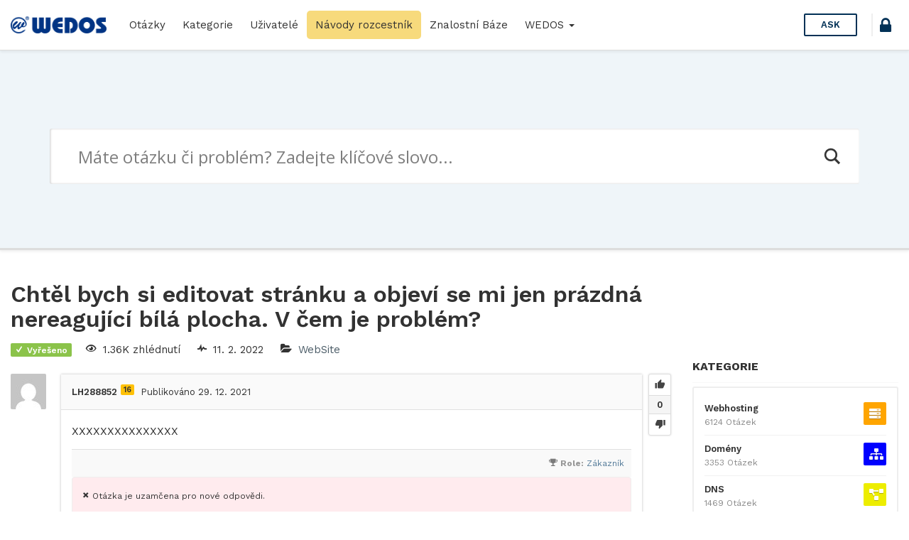

--- FILE ---
content_type: text/css
request_url: https://help.wedos.cz/wp-content/themes/askbug-3.3.0/anspress/css/overrides.css?v=4.4.4&ver=4.4.4
body_size: 4560
content:
#anspress .ap-cell {
  font-size: 15px;
}
#anspress .ap-q-cells,
#anspress .ap-a-cells {
  border: 2px solid rgba(0, 0, 0, 0.1);
  background: #fff none repeat scroll 0 0;
  font-size: 13px;
  font-family: "Work Sans", Helvetica, Arial, sans-serif;
  line-height: 1.7;
  padding: 20px;
}
#anspress .ap-cell-inner {
  border: 1px solid rgba(0, 0, 0, 0.1);
  border-radius: 3px;
  box-shadow: 0 0 3px rgba(0, 0, 0, 0.14);
}
#anspress .ap-q-metas {
  font-size: 13px;
  padding: 12px 15px;
  border-bottom: solid 1px rgba(0, 0, 0, 0.1);
}
#anspress .ap-q .ap-question-meta .question-tags a,
#anspress .ap-q .ap-question-meta .question-categories a {
  border: medium none;
  color: #4a5b66;
  margin-right: 5px;
  padding: 0;
  font-size: 15px;
}
#anspress .ap-q .ap-question-meta .question-tags:last-child a,
#anspress .ap-q .ap-question-meta .question-categories:last-child a {
  margin-right: 0;
}
#anspress .ap-q .ap-question-meta .ap-display-meta-item {
  font-size: 15px;
}
#anspress .ap-q .ap-question-meta i,
#anspress .ap-q .ap-question-meta .stat-label {
  color: #323232;
}
#anspress .ap-q .ap-question-meta .featured,
#anspress .ap-q .ap-question-meta .solved {
  color: #fff;
  font-size: 12px;
  line-height: 17px;
}
#anspress .ap-q .ap-question-meta .featured i,
#anspress .ap-q .ap-question-meta .solved i {
  color: #fff;
}
#anspress .ap-vote {
  background-clip: padding-box;
  color: #428bca;
  font-size: 14px;
  font-weight: 600;
  position: relative;
  background: #fff;
  border: solid 1px #ddd;
  box-shadow: 0 0 3px #ddd;
  border-radius: 3px;
}
#anspress .ap-vote a {
  height: 30px;
  line-height: 30px;
  width: 30px;
  border-radius: 0;
  color: #444;
  background: none;
}
#anspress .ap-vote a:first-child {
  border-width: 0 0 1px;
}
#anspress .ap-vote a:last-child {
  border-width: 1px 0 0;
}
#anspress .ap-vote .net-vote-count {
  height: 25px;
  line-height: 25px;
  font-weight: 600;
  background: #f5f5f5;
}
#anspress .ap-q-actions > li.ap-post-action,
#anspress .ap-q-actions .ap-dropdown-toggle {
  font-size: 13px;
}
#anspress .ap-q-actions .ap-dropdown-menu {
  border: 2px solid #ddd;
  width: 110px;
}
#anspress .ap-q-actions .ap-dropdown-menu a {
  border-bottom: none;
  color: #666;
  display: block;
  font-size: 12px;
  padding: 6px 10px;
}
#anspress .ap-q-actions .ap-dropdown-menu li {
  border-bottom: 2px solid #eeeeee;
}
#anspress .ap-q-actions .ap-dropdown-menu li:last-child {
  border-bottom: none;
}
#anspress .ap-q-actions > li.ap-post-action.ap-action-select_answer {
  float: right;
  margin-right: 0;
}
#anspress .ap-q-actions > li.ap-post-action.ap-action-select_answer > a {
  background-color: #5ccc8b;
  border: medium none;
  border-radius: 2px;
  color: #fff;
  font-size: 13px;
  font-weight: 600;
  line-height: 22px;
  padding: 2px 10px;
}
#anspress #answers .type-answer {
  margin-top: 35px;
}
#anspress #answers .type-answer:first-child {
  margin-top: 0;
}
#anspress .ap-answers-label {
  font-size: 17px;
  font-weight: 600;
}
#anspress .ap-answers-tab {
  float: right;
  border-width: 2px;
  border: 2px solid #ddd;
  border-radius: 2px;
  background: #fff;
}
#anspress .ap-answers-tab li {
  margin: 0;
  border-right: solid 2px #ddd;
}
#anspress .ap-answers-tab li:first-child {
  border-right: none;
}
#anspress .ap-answers-tab li:first-child a {
  border-radius: 0 2px 2px 0;
}
#anspress .ap-answers-tab > li a {
  border: none;
  font-size: 11px;
  font-weight: 600;
  padding: 6px 14px;
  color: #323232;
  border-radius: 0;
  margin: 0;
}
#anspress .ap-answers-tab li.active a {
  border: none;
  background-color: #eee;
  color: #4a5b66;
  margin: 0;
  padding: 6px 14px;
}
#anspress .ap-sorting-tab {
  margin-bottom: 15px;
}
#anspress .ap-questions .question {
  padding: 15px;
}
#anspress .ap-questions .question:last-child {
  border-bottom: none;
}
#anspress .ap-questions-count {
  border-width: 2px;
}
#anspress .ap-questions .ap-avatar {
  margin-right: 20px;
}
#anspress .ap-list-head {
  margin-top: 0;
}
#anspress .ap-list-head .ap-filters {
  margin-top: 0;
  background: #fff;
}
#anspress .ap-filters {
  border: 2px solid #eee;
  display: table;
  border-radius: 2px;
}
#anspress .ap-filters .ap-dropdown-toggle {
  color: #323232;
}
#anspress .ap-filters .ap-dropdown {
  float: left;
  display: block;
  margin-right: 0;
  padding: 7px 10px;
  border-right: solid 2px #eee;
}
#anspress .ap-filters .ap-dropdown-menu {
  border: 2px solid #eee;
  box-shadow: 0 3px 6px rgba(0, 0, 0, 0.06);
  margin-top: 10px;
}
#anspress .ap-filters ul li {
  padding: 0 5px;
}
#anspress .ap-filters label {
  font-weight: 400;
  margin-bottom: 0;
}
#anspress .ap-filters label i {
  background: none;
  padding: 0px;
  font-size: 11px;
  border: solid 2px #ddd;
}
#anspress .ap-filter input[type=checkbox]:checked + .apicon-check {
  background: none;
  color: #777;
  font-size: 10px;
}
#anspress #ap-filter-reset {
  background: 0 0;
  border: none;
  padding: 7px 10px;
  color: #888;
  font-size: 13px;
}
#anspress #ap-filter-reset i {
  background: none;
  color: #777;
  font-size: 14px;
  height: 20px;
}
#anspress .ap-content .ap-post-history {
  border-left: 2px solid #ddd;
  display: inline-block;
  margin-bottom: 0;
  margin-right: 0;
  margin-top: 0;
  padding-left: 12px;
}
#anspress .ap-sorting-tab {
  border-bottom: none;
}
#anspress .ap-post-footer .ap-btn-select.active {
  border-bottom: none;
  height: 25px;
}
#anspress #anspress .ap-question-meta {
  margin-bottom: 45px;
}
#anspress apcomments {
  background: #fff;
  margin-top: 10px;
}
#anspress apcomments apcomment {
  border: solid 1px #eee;
  border-bottom: none;
}
#anspress apcomments apcomment:last-of-type {
  border-bottom: solid 1px #eee;
}
#anspress apcomments .ap-comment-content {
  color: #777;
}
#anspress .ap-post-updated {
  font-size: inherit;
  margin-top: 15px;
}
#anspress .ap-display-question-meta {
  line-height: 1.3;
}
#ap-answers-c {
  margin-top: 60px;
}
#anspress .ap-term-category-box {
  background: #fff;
  margin-top: 20px;
  margin: 0;
  border: solid 1px #eee;
  border-radius: 3px;
  display: -ms-flexbox;
  display: flex;
}
@media (max-width: 479px) {
  #anspress .ap-term-category-box {
    display: block;
  }
}
#anspress .ap-term-category-box > li {
  min-width: auto;
  -ms-flex-preferred-size: 25%;
      flex-basis: 25%;
}
@media (max-width: 1023px) {
  #anspress .ap-term-category-box > li {
    -ms-flex-preferred-size: 33.333%;
        flex-basis: 33.333%;
  }
}
@media (max-width: 767px) {
  #anspress .ap-term-category-box > li {
    -ms-flex-preferred-size: 50%;
        flex-basis: 50%;
  }
}
#anspress .ap-category-item .ap-category-icon {
  z-index: 1;
  line-height: 1.6;
}
#anspress .ap-category-item .ap-term-count {
  border-radius: 2px;
  font-size: 13px;
  font-weight: 600;
  padding: 3px 15px;
  z-index: 1;
}
#anspress .ap-category-item .ap-sub-category {
  background: #eee none repeat scroll 0 0;
  border-radius: 2px;
  color: #323232;
  float: none;
  font-size: 11px;
  font-weight: 600;
  margin-left: 5px;
  padding: 4px 8px;
  text-align: right;
}
#anspress .ap-category-item .ap-cat-img-c a {
  position: relative;
}
#anspress .ap-category-item .ap-cat-img-c a img,
#anspress .ap-category-item .ap-cat-img-c a .ap-category-defimage {
  position: absolute;
  z-index: 0;
  height: 100%;
  width: 100%;
  left: 0;
  top: 0;
  object-fit: cover;
}
#anspress .ap-term-tag-box {
  background: #fff;
  border-color: #eee;
  border-radius: 3px;
}
#anspress .ap-term-tag-box > li {
  -ms-flex: 1 0 25%;
      flex: 1 0 25%;
}
#anspress .ap-term-tag-box .ap-tags-item .ap-taxo-description {
  font-size: 13px;
  height: auto;
  line-height: inherit;
  margin-top: 10px;
  overflow: hidden;
  color: #323232;
}
#anspress .ap-term-tag-box .ap-tags-item .ap-tags-item {
  background: #f4f4f4 none repeat scroll 0 0;
  border-radius: 3px;
  margin: 10px;
  padding: 10px;
}
#anspress .ap-term-tag-box .ap-tags-item .term-title {
  border: 2px solid;
  border-radius: 3px;
  color: #323232;
  font-size: 13px;
  font-weight: 600;
  margin-right: 2px;
  padding: 3px 10px;
}
#anspress .ap-term-tag-box .ap-tags-item .ap-term-title {
  margin-top: 0;
  font-size: 16px;
}
#anspress .ap-term-tag-box .ap-tags-item .ap-term-count {
  background: rgba(0, 0, 0, 0) none repeat scroll 0 0;
  display: inline;
  font-size: 15px;
  font-style: normal;
  font-weight: 400;
  position: static;
}
#anspress .ap-term-tag-box .ap-tagq-count {
  font-size: 14px;
  font-weight: 300;
  margin-left: 5px;
  font-style: normal;
}
#anspress #cat-grid .gcolumn .ap-tag-item {
  opacity: 1;
}
#anspress .ap-users-loop {
  background: #fff none repeat scroll 0 0;
  border: 2px solid #eee;
  border-radius: 3px;
  margin: 0;
  padding: 10px;
}
#anspress .ap-users-item {
  border-bottom: 1px solid #f5f5f5;
  float: none;
  padding: 10px;
  width: auto;
}
#anspress .ap-users-item:last-child {
  border-bottom: none;
}
#anspress .ap-users-inner {
  border: medium none;
  display: table;
  list-style: outside none none;
  margin: 0;
  padding: 0;
  width: 100%;
}
#anspress .ap-users-inner > li {
  display: table-cell;
  vertical-align: middle;
}
#anspress .ap-users-name {
  font-size: 14px;
  margin-bottom: 0;
  margin-top: 8px;
  overflow: hidden;
  white-space: nowrap;
}
#anspress .ap-users-avatar {
  border: medium none;
  display: table;
  float: left;
  margin: 0 15px 0 0;
  overflow: hidden;
  position: relative;
}
#anspress .ap-users .ap-btn-follow {
  border: 2px solid;
  display: inline-block;
  font-weight: normal;
  margin: 0 auto 10px;
  padding: 0 10px;
  text-align: center;
  width: 90px;
}
#anspress .ap-users .ap-btn-follow.active {
  border-color: #aaa;
}
#anspress .ap-users-mini-status {
  font-size: 13px;
  margin-bottom: 15px;
  text-align: center;
}
#anspress .ap-users-mini-status > span {
  border: medium none;
  font-size: 14px;
  margin: 0;
  padding: 2px;
  text-align: center;
}
#anspress .ap-users-follow-td {
  text-align: right;
  width: 80px;
}
#anspress .ap-users-avatar-td {
  width: 250px;
}
#anspress .ap-users-meta-td > span {
  display: table-cell;
  width: 120px;
}
.ap-page-user .main-content-inner > .entry-title {
  margin-left: 230px;
}
.ap-page-user .ap-widget-pos {
  margin-left: 230px;
}
#anspress h3.ap-user-page-title {
  border-bottom: medium none;
  color: #323232;
  font-weight: bold;
}
#anspress .ap-reputations {
  width: 100%;
}
#anspress .ap-reputation-activity {
  font-weight: 500;
}
#anspress .ap-reputations-wrap table {
  border: solid 2px #eee;
  border-radius: 2px;
  margin-bottom: 20px;
}
#anspress .ap-reputation-ref {
  font-size: 15px;
}
#anspress .ap-reputation-ref strong {
  font-weight: normal;
}
#anspress .ap-reputation-ref:hover {
  color: #777;
}
#anspress .ap-reputations td {
  border-width: 0 0 2px 0;
  padding: 10px 15px;
}
#anspress .ap-reputations tr:last-child td {
  border: none;
}
#anspress .ap-reputations td.col-date {
  width: 120px;
  font-size: 13px;
  color: #777;
}
#anspress .ap-reputations p {
  font-size: 13px;
  margin-top: 5px;
}
#anspress .ap-reputations td.col-icon i {
  font-size: 15px;
  width: 35px;
  height: 35px;
  padding: 8px;
  opacity: 0.7;
  line-height: 1.5;
}
#anspress .ap-user {
  display: -ms-flexbox;
  display: flex;
  -ms-flex-align: start;
      align-items: start;
}
#anspress .ap-user-col {
  float: left;
  padding: 15px;
}
#anspress .ap-user-col.col-6 {
  width: 50%;
}
#anspress .ap-user-col.col-12 {
  width: 100%;
}
#anspress .ap-user-main {
  width: 100%;
}
#anspress .ap-user-navigation {
  border: solid 2px #ddd;
  width: 250px;
  margin-right: 30px;
  border-radius: 2px;
  margin-top: -150px;
  position: relative;
}
#anspress .ap-user-avatar {
  margin: 0 auto;
  display: table;
  padding: 15px 0;
  position: relative;
}
#anspress .ap-user-avatar img {
  border-radius: 50%;
}
#anspress .ap-user-data {
  text-align: center;
  border-bottom: solid 2px #eee;
  padding-bottom: 15px;
}
#anspress .ap-user-identity {
  background: #f7f7f7;
}
#anspress .ap-user-name {
  display: block;
  font-size: 14px;
}
#anspress .ap-user .ap-tab-nav {
  margin: 0;
  padding: 0;
}
#anspress .ap-user .ap-tab-nav li {
  display: block;
  float: none;
  margin: 0;
  border-bottom: solid 1px #eee;
}
#anspress .ap-user .ap-tab-nav li a {
  border: none;
  font-size: 13px;
  font-weight: normal;
  padding: 12px 15px;
}
#anspress .ap-user .ap-tab-nav li a i {
  margin-right: 10px;
  font-size: 16px;
  width: 42px;
  height: 42px;
  display: inline-block;
  color: #b9b9b9;
  line-height: 100%;
  float: left;
  text-align: center;
  padding: 12px;
  margin-top: -13px;
  margin-left: -16px;
  border-right: solid 1px #eee;
}
#anspress .ap-user .ap-tab-nav li a span {
  float: right;
}
#anspress .ap-user .ap-tab-nav li.active a {
  border: none;
  margin: 0;
  font-weight: bold;
}
#anspress .ap-user-about h3 {
  font-size: 13px;
  border-bottom: solid 2px #eee;
  padding: 8px 15px;
  margin: 0;
}
#anspress .ap-user-desc p {
  margin-bottom: 0;
}
#anspress .ap-user .ap-about-box {
  border: solid 2px #eee;
  border-radius: 2px;
  font-size: 13px;
}
#anspress .ap-user .ap-about-box.ap-user-questions {
  border-color: #fbc1bc;
}
#anspress .ap-user .ap-about-box.ap-user-answers {
  border-color: #c9e0af;
}
#anspress .ap-user .no-wrapper .ap-about-box {
  border: none;
  padding: 0;
}
#anspress .ap-user .ap-about-inner {
  padding: 15px;
}
#anspress .ap-user .ap-about-inner p + .ap-user-meta {
  margin-top: 20px;
}
#anspress .ap-user-listitem {
  border-bottom: solid 1px #eee;
  padding: 15px;
}
#anspress .ap-user-listitem:last-child {
  border-bottom: none;
}
#anspress .ap-user-listitem:nth-child(2n) {
  background: #f7f7f7;
}
#anspress .ap-user-listans {
  border: solid 2px #eee;
  padding: 5px;
  width: 35px;
  display: block;
  text-align: center;
  font-size: 13px;
  border-radius: 1px;
  margin-left: 20px;
  float: right;
  font-weight: 500;
}
#anspress .ap-user-listtitle {
  color: #323232;
  display: block;
  white-space: nowrap;
  overflow: hidden;
  font-weight: 500;
}
#anspress .ap-user-listcont {
  overflow: hidden;
}
#anspress .ap-user-listmeta {
  font-size: 12px;
  color: #999;
  margin-top: 3px;
}
#anspress .ap-user-listmeta > span {
  margin-right: 10px;
}
#anspress .ap-user-listmeta > span:before {
  margin-right: 4px;
  vertical-align: middle;
}
#anspress .ap-user-listmeta > span:last-child {
  margin-right: 0;
}
#anspress .ap-user-count {
  border: solid 2px #cde8ce;
  padding: 10px;
  border-radius: 3px;
}
#anspress .ap-user-count i {
  float: left;
  margin-right: 15px;
  display: block;
  font-size: 20px;
  padding: 11px 15px 11px 5px;
  line-height: 100%;
  color: #4CAF50;
  border-right: solid 2px #eee;
}
#anspress .ap-user-count span {
  font-size: 12px;
  color: #888;
}
#anspress .ap-user-count strong {
  color: #4CAF50;
}
#anspress .ap-user-count .count-type {
  color: #323232;
  display: block;
  font-size: 14px;
  font-weight: bold;
}
#anspress .ap-user-count.ap-user-qcount {
  border-color: #fbc1bc;
}
#anspress .ap-user-count.ap-user-qcount strong {
  color: #f44336;
}
#anspress .ap-user-count.ap-user-qcount i {
  color: #f44336;
}
#anspress .ap-user-count.ap-user-ccount {
  border-color: #e8c3ef;
}
#anspress .ap-user-count.ap-user-ccount strong {
  color: #8b5ae4;
}
#anspress .ap-user-count.ap-user-ccount i {
  color: #8b5ae4;
}
#anspress .ap-user-count.ap-user-rcount {
  border-color: #ffd9a1;
}
#anspress .ap-user-count.ap-user-rcount strong {
  color: #FF9800;
}
#anspress .ap-user-count.ap-user-rcount i {
  color: #FF9800;
}
#anspress .ap-user-meta {
  margin-top: 5px;
}
#anspress .ap-user-metaitem {
  margin-bottom: 5px;
}
#anspress .ap-user-meta strong {
  min-width: 80px;
  display: inline-block;
}
#anspress .ap-user-breadcrumbs {
  margin-top: 15px;
}
#anspress .ap-user-repl {
  font-size: 11px;
  margin-top: 15px;
  color: #777;
}
#anspress .ap-user-repli {
  border-top: solid 1px #eee;
  display: table;
  width: 100%;
  padding: 10px 0;
}
#anspress .ap-user-repli:last-child {
  border-bottom: solid 1px #eee;
}
#anspress .ap-user-repli > * {
  display: table-cell;
}
#anspress .ap-user-repli .col-icon {
  width: 20px;
}
#anspress .ap-user-repli .col-points {
  width: 30px;
  text-align: center;
  padding-left: 9px;
}
#anspress .ap-user-repli .col-points span {
  background: #ffd451;
  display: block;
  color: #333;
  width: 20px;
  border-radius: 2px;
}
#anspress .ap-user-repli .col-date {
  width: 110px;
  text-align: right;
}
#anspress .ap-avatar-upload-form {
  position: absolute;
  right: -7px;
  top: 17px;
}
#anspress .ap-avatar-upload-form .ap-upload-input {
  font-size: 0;
  cursor: pointer;
}
#anspress .ap-avatar-upload-form .ap-upload-input::-webkit-file-upload-button {
  cursor: pointer;
}
#anspress #metaboxes {
  margin-left: -15px;
}
#anspress #metaboxes .ap-about-counts {
  width: 100%;
}
.ap-user-cover {
  height: 200px;
  width: 100%;
  margin-top: -30px;
  background: #eee;
  margin-bottom: 20px;
  position: relative;
  overflow: hidden;
}
.ap-user-cover img {
  position: absolute;
  left: 0;
  width: 100%;
  height: 100%;
  top: 0;
  object-fit: cover;
}
.ap-user-cover form {
  position: absolute;
  right: 10px;
  top: 10px;
}
.ap-user-cover form .ap-upload-o {
  position: relative;
  background: rgba(0, 0, 0, 0.75);
  color: #fff;
  border-radius: 50%;
  width: 42px;
  height: 42px;
  padding: 8px;
  text-align: center;
  border: solid 2px rgba(255, 255, 255, 0.4);
}
.ap-user-cover form .ap-upload-o input {
  position: absolute;
  left: 0;
  top: 0;
  width: 100%;
  height: 100%;
  opacity: 0;
  font-size: 0;
  cursor: pointer;
}
.ap-user-cover form .ap-upload-o input::-webkit-file-upload-button {
  cursor: pointer;
}
.ap-user-cover form .ap-upload-o span {
  display: none;
}
.ap-notification-icon {
  height: 38px;
  line-height: 34px;
  text-shadow: 0 1px 0 rgba(0, 0, 0, 0.44);
  width: 38px;
}
.ap-notification-content {
  font-size: 14px;
}
#noti-dp {
  margin-top: 25px;
  border: solid 2px #ddd;
}
#noti-dp .ap-noti-head {
  height: 35px;
}
#anspress .ap-widget-title {
  color: #323232;
  font-size: 16px;
  font-weight: bold;
  margin-top: 0;
  text-transform: uppercase;
}
#anspress .ap-widget-title .view-all {
  border: 1px solid #ddd;
  border-radius: 2px;
  color: #4a5b66;
  display: inline-block;
  font-size: 11px;
  font-weight: normal;
  margin-left: 10px;
  padding: 0 6px;
  text-transform: initial;
  vertical-align: middle;
}
#anspress .ap-widget-pos .ap-questions-widget .ap-question-item {
  border-bottom: 2px solid #eee;
  margin-bottom: 10px;
  margin-left: -15px;
  margin-right: -15px;
  padding-bottom: 10px;
  padding-left: 15px;
  padding-right: 15px;
}
#anspress .ap-widget-pos .ap-questions-widget .ap-question-item .ap-question-title {
  color: #323232;
  font-size: 13px;
  font-weight: 600;
}
#anspress .ap-widget-pos .ap-questions-widget .ap-question-item > span {
  color: #888;
  font-size: 12px;
}
#anspress .ap-widget-pos .ap-questions-widget .ap-question-item:last-child {
  margin-bottom: 0;
  padding-bottom: 0;
  border-bottom: none;
}
#anspress .ap-activities:before {
  width: 2px;
}
#anspress .ap-activities {
  background: none;
  border: none;
}
#anspress .ap-activity-item {
  font-size: 14px;
}
#anspress .ap-activity-item > .ap-activity-right {
  background: #fff;
  padding: 15px;
  border: solid 1px #eee;
  border-radius: 4px;
}
#anspress .ap-activity-same .ap-activity-header {
  font-size: 13px;
}
#anspress .ap-activity-same .ap-activity-header .ap-user-reputation {
  font-size: 11px;
}
#anspress .ap-activity-item > .ap-activity-icon i {
  color: #f35c51;
  border-color: #ffcbc7;
}
#anspress .ap-activity-when {
  background: #f35c51;
}
#anspress .ap-activities:before {
  background: #ffcbc7;
}
#anspress .ap-activity-item .ap-activity-ref {
  font-size: 16px;
}
#anspress {
  font-family: "Work Sans", "Helvetica Neue", Helvetica, Arial, sans-serif;
  background: none;
}
#anspress .ap-list-head {
  background: none;
  border: medium none;
  margin-bottom: 20px;
  padding: 0;
}
#anspress .ap-list-head #ap-search-form,
#anspress .ap-list-head .ap-btn-ask {
  display: none;
}
#anspress .ap-filter {
  float: left;
}
#anspress .ap-questions-item {
  padding: 15px;
  border-bottom: 1px solid #f5f5f5;
  border-radius: 0;
}
#anspress .ap-questions,
#anspress .ap-answers {
  background: #fff none repeat scroll 0 0;
  border-radius: 3px;
}
#anspress #ap-question-sorting {
  float: left;
  border: 2px solid #ddd;
}
#anspress #ap-question-sorting .ap-dropdown-toggle {
  background: #fff none repeat scroll 0 0;
  color: #333;
  font-size: 14px;
  font-weight: normal;
  padding: 6px 15px;
}
#anspress .ap-questions-title {
  font-size: 15px;
}
#anspress .ap-questions-title > a {
  color: #323232;
}
#anspress .ap-display-meta-item .question-categories a,
#anspress .ap-display-meta-item .question-tags a {
  margin-right: 4px;
}
#anspress .ap-pagination a,
#anspress .ap-pagination span {
  border: solid 1px #ddd;
  font-weight: bold;
  background: #fff;
  box-shadow: 0px 2px 2px 0px #eee;
  padding: 1px 10px;
  transition: border-color 0.2s, box-shadow 0.2s;
}
#anspress .ap-pagination a:hover {
  background: #fafafa;
  box-shadow: 0px 2px 4px 2px #eee;
  border-color: #ccc;
}
#anspress .ap-pagination span {
  background-color: #fcfcfc;
}
#anspress .ap-pagination a {
  background-color: #fff;
}
#anspress .ap-user-posts h3 {
  margin-bottom: 10px;
  border: none;
}
#anspress .ap-form-control {
  background: #fcfcfc none repeat scroll 0 0;
  border-width: 1px;
  box-shadow: none;
  height: 42px;
}
#anspress label > input[type="checkbox"] {
  margin-top: 8px !important;
  margin-right: 3px;
  height: auto;
}
#anspress #ap-ask-page .ap-a-cells {
  margin: 0;
  padding: 10px;
}
#anspress #ap-ask-page .ap-a-cells .ap-form {
  padding: 15px;
}
#anspress #answer-form-c .ap-form-head {
  background: #fcfcfc;
  margin: -20px -20px 20px;
}
#anspress .ap-tab-nav li > a {
  color: #323232;
  font-size: 15px;
  font-weight: 600;
  padding: 7px 15px;
}
#anspress .ap-taxo-detail {
  background: #fff none repeat scroll 0 0;
  border: 2px solid #eee;
}
#anspress .ap-taxo-detail .entry-title {
  margin-top: 0;
}
#anspress .ap-taxo-detail .ap-taxo-description {
  font-size: 16px;
}
#anspress .ap-taxo-detail .ap-category-icon {
  line-height: 1.6;
}
#anspress .hentry {
  background: none;
  padding: 0;
}
#anspress .ap-please-login {
  background: #fff none repeat scroll 0 0;
  border: 2px solid #eee;
  display: block;
  margin: 20px 0;
  padding: 25px;
  text-align: inherit;
}
#anspress .ap-please-login > h3 {
  margin-top: 0;
}
#anspress .ap-please-login .ap-login-title,
#anspress .ap-please-login .wp-social-login-connect-with {
  display: block;
  font-size: 16px;
  margin-bottom: 10px;
}
#anspress .ap-please-login .wp-social-login-provider-list {
  padding: 0;
}
#anspress .ap-please-login .btn {
  background: #fff none repeat scroll 0 0;
  color: #323232;
  margin-right: 4px;
  padding: 4px 15px;
}
#anspress .ap-please-login .log-s-inner,
#anspress .ap-please-login .wp-social-login-widget {
  float: left;
}
#anspress .ap-please-login .wp-social-login-widget {
  border-left: 2px solid #eee;
  margin-left: 30px;
  padding-left: 30px;
}
#anspress .ap-please-login .ap-login-action {
  display: table;
  margin: 0 auto;
}
#anspress .ap-q-left .ap-please-login {
  margin-left: 60px;
  margin-right: 40px;
  margin-top: 20px;
}
#anspress .comment-respond {
  background: #fff none repeat scroll 0 0;
  border: 2px solid #eee;
  padding: 10px;
}
#anspress .ap-breadcrumbs > li a {
  color: #838485;
  font-weight: 300;
}
#anspress .ap-tag-wrap {
  background: #fff;
}
#anspress #form_question {
  background: #fff;
  padding: 20px;
  border: solid 1px #eee;
  border-radius: 4px;
}
.anspress {
  line-height: 1.9;
}
.anspress .syntaxhighlighter .container::before {
  display: block;
}
.ap-login {
  margin-top: 20px;
  max-width: 850px;
  margin: 40px auto 0;
}
.ap-login .ap-cell {
  margin-left: 0 !important;
}
.ap-login .login-reg-box {
  display: -ms-flexbox;
  display: flex;
  -ms-flex-pack: justify;
      justify-content: space-between;
  -ms-flex-align: start;
      align-items: start;
}
.ap-login .login-reg-box > div {
  padding: 20px;
  display: block;
  width: 50%;
  max-width: 305px;
}
.ap-login .login-reg-box h3 {
  margin-top: 0;
  font-size: 18px;
  font-weight: 600;
}
.ap-login .login-reg-box .tml-registration-confirmation {
  display: table-cell;
  margin: 0;
  padding-right: 17px;
  line-height: 16px;
  font-size: 13px;
  color: #777;
}
.ap-login .login-reg-box .tml-submit-wrap {
  display: table-cell;
  margin: 0;
  vertical-align: top;
}
.ap-login .login-reg-box .tml-submit-wrap input[type="submit"] {
  margin: 0;
}
.ap-login .wp-social-login-widget {
  border-bottom: solid 1px #eee;
  text-align: center;
  padding-bottom: 15px;
}
.ap-login .tml .wp-social-login-widget {
  display: none;
}
.ap-login .tml.tml-login {
  box-shadow: none;
  padding: 0;
  min-width: 0;
  margin: 0;
  display: block;
}
.ap-login .tml.tml-register {
  margin: 0;
}
.ap-login .tml .message {
  display: none;
}
/*# sourceMappingURL=anspress/css/overrides.css.map */